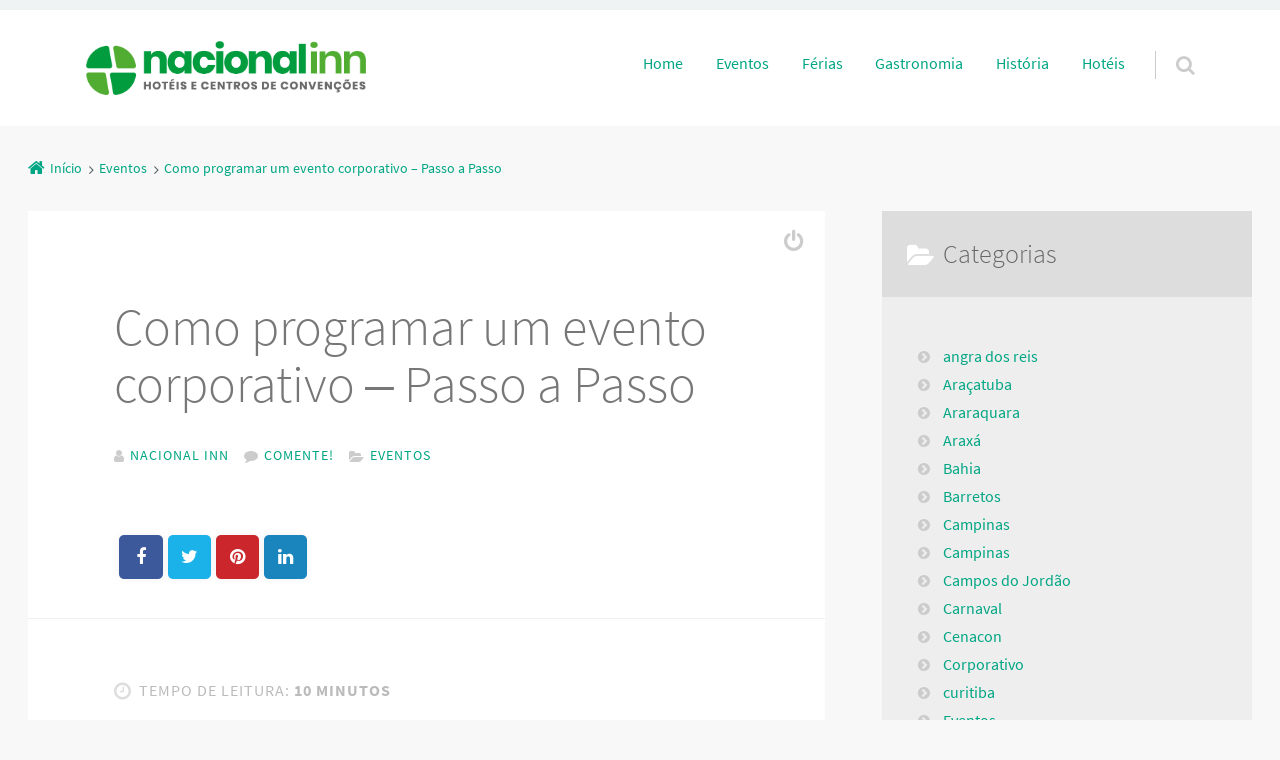

--- FILE ---
content_type: text/html; charset=UTF-8
request_url: https://blog.nacionalinn.com.br/como-programar-um-evento-corporativo-passo-passo/
body_size: 18753
content:
<!doctype html>

<html lang="pt-BR" prefix="og: https://ogp.me/ns#" class="no-js">

<head>
	<meta charset="UTF-8" />
<meta name="viewport" content="width=device-width, initial-scale=1" />
<meta name="generator" content="Épico 1.11.67" />
<link rel="preload" href="https://blog.nacionalinn.com.br/wp-content/themes/epico/fonts/font-awesome/fontawesome-webfont.woff2?v=4.7.0" as="font" type="font/woff2" crossorigin>
<link rel="preload" href="https://blog.nacionalinn.com.br/wp-content/themes/epico/fonts/source-sans-pro/subset/source-sans-pro-300-subset.woff2" as="font" type="font/woff2" crossorigin>
<link rel="preload" href="https://blog.nacionalinn.com.br/wp-content/themes/epico/fonts/source-sans-pro/subset/source-sans-pro-700-subset.woff2" as="font" type="font/woff2" crossorigin>
<link rel="preload" href="https://blog.nacionalinn.com.br/wp-content/themes/epico/fonts/source-sans-pro/subset/source-sans-pro-regular-subset.woff2" as="font" type="font/woff2" crossorigin>
<style>
@font-face{font-style:normal;font-family:Source Sans Pro;src:url(https://blog.nacionalinn.com.br/wp-content/themes/epico/fonts/source-sans-pro/subset/source-sans-pro-300-subset.woff2) format("woff2"),url(https://blog.nacionalinn.com.br/wp-content/themes/epico/fonts/source-sans-pro/subset/source-sans-pro-300-subset.woff) format("woff");font-weight:300;font-display:swap}
@font-face{font-style:normal;font-family:Source Sans Pro;src:url(https://blog.nacionalinn.com.br/wp-content/themes/epico/fonts/source-sans-pro/subset/source-sans-pro-700-subset.woff2) format("woff2"),url(https://blog.nacionalinn.com.br/wp-content/themes/epico/fonts/source-sans-pro/subset/source-sans-pro-700-subset.woff) format("woff");font-weight:700;font-display:swap}
@font-face{font-style:normal;font-family:Source Sans Pro;src:url(https://blog.nacionalinn.com.br/wp-content/themes/epico/fonts/source-sans-pro/subset/source-sans-pro-regular-subset.woff2) format("woff2"),url(https://blog.nacionalinn.com.br/wp-content/themes/epico/fonts/source-sans-pro/subset/source-sans-pro-regular-subset.woff) format("woff");font-weight:regular;font-display:swap}
</style>
<script>
if("fonts" in document){
var source_sans_pro_300 = new FontFace("Source Sans Pro", "url(https://blog.nacionalinn.com.br/wp-content/themes/epico/fonts/source-sans-pro/source-sans-pro-300.woff2) format('woff2'),url(https://blog.nacionalinn.com.br/wp-content/themes/epico/fonts/source-sans-pro-300.woff) format('woff')");
var source_sans_pro_700 = new FontFace("Source Sans Pro", "url(https://blog.nacionalinn.com.br/wp-content/themes/epico/fonts/source-sans-pro/source-sans-pro-700.woff2) format('woff2'),url(https://blog.nacionalinn.com.br/wp-content/themes/epico/fonts/source-sans-pro-700.woff) format('woff')");
var source_sans_pro_regular = new FontFace("Source Sans Pro", "url(https://blog.nacionalinn.com.br/wp-content/themes/epico/fonts/source-sans-pro/source-sans-pro-regular.woff2) format('woff2'),url(https://blog.nacionalinn.com.br/wp-content/themes/epico/fonts/source-sans-pro-regular.woff) format('woff')");
Promise.all([source_sans_pro_300.load(),source_sans_pro_700.load(),source_sans_pro_regular.load(),]).then( function(loadedFonts){loadedFonts.forEach(function(font){document.fonts.add(font);});});
}</script>

<!-- Otimização para mecanismos de pesquisa pelo Rank Math - https://rankmath.com/ -->
<title>Como programar um evento corporativo – Passo a Passo - Blog Hotéis Nacional Inn</title>
<meta name="description" content="Eventos corporativos são estratégias cada vez mais utilizadas e com eficácia, para atingir a diferentes objetivos. Eventos corporativos reúnem, integram,"/>
<meta name="robots" content="follow, index, max-snippet:-1, max-video-preview:-1, max-image-preview:large"/>
<link rel="canonical" href="https://blog.nacionalinn.com.br/como-programar-um-evento-corporativo-passo-passo/" />
<meta property="og:locale" content="pt_BR" />
<meta property="og:type" content="article" />
<meta property="og:title" content="Como programar um evento corporativo – Passo a Passo - Blog Hotéis Nacional Inn" />
<meta property="og:description" content="Eventos corporativos são estratégias cada vez mais utilizadas e com eficácia, para atingir a diferentes objetivos. Eventos corporativos reúnem, integram," />
<meta property="og:url" content="https://blog.nacionalinn.com.br/como-programar-um-evento-corporativo-passo-passo/" />
<meta property="og:site_name" content="Blog Hotéis Nacional Inn" />
<meta property="article:section" content="Eventos" />
<meta property="og:updated_time" content="2025-02-14T08:14:24-03:00" />
<meta property="og:image" content="https://blog.nacionalinn.com.br/wp-content/uploads/2019/01/shutterstock_148189043.jpg" />
<meta property="og:image:secure_url" content="https://blog.nacionalinn.com.br/wp-content/uploads/2019/01/shutterstock_148189043.jpg" />
<meta property="og:image:width" content="900" />
<meta property="og:image:height" content="600" />
<meta property="og:image:alt" content="Como programar um evento corporativo – Passo a Passo" />
<meta property="og:image:type" content="image/jpeg" />
<meta property="article:published_time" content="2019-01-15T18:00:35-02:00" />
<meta property="article:modified_time" content="2025-02-14T08:14:24-03:00" />
<meta name="twitter:card" content="summary_large_image" />
<meta name="twitter:title" content="Como programar um evento corporativo – Passo a Passo - Blog Hotéis Nacional Inn" />
<meta name="twitter:description" content="Eventos corporativos são estratégias cada vez mais utilizadas e com eficácia, para atingir a diferentes objetivos. Eventos corporativos reúnem, integram," />
<meta name="twitter:image" content="https://blog.nacionalinn.com.br/wp-content/uploads/2019/01/shutterstock_148189043.jpg" />
<meta name="twitter:label1" content="Escrito por" />
<meta name="twitter:data1" content="Nacional Inn" />
<meta name="twitter:label2" content="Tempo para leitura" />
<meta name="twitter:data2" content="8 minutos" />
<script type="application/ld+json" class="rank-math-schema">{"@context":"https://schema.org","@graph":[{"@type":["Person","Organization"],"@id":"https://blog.nacionalinn.com.br/#person","name":"Blog Hot\u00e9is Nacional Inn"},{"@type":"WebSite","@id":"https://blog.nacionalinn.com.br/#website","url":"https://blog.nacionalinn.com.br","name":"Blog Hot\u00e9is Nacional Inn","publisher":{"@id":"https://blog.nacionalinn.com.br/#person"},"inLanguage":"pt-BR"},{"@type":"ImageObject","@id":"https://blog.nacionalinn.com.br/wp-content/uploads/2019/01/shutterstock_148189043.jpg","url":"https://blog.nacionalinn.com.br/wp-content/uploads/2019/01/shutterstock_148189043.jpg","width":"900","height":"600","inLanguage":"pt-BR"},{"@type":"WebPage","@id":"https://blog.nacionalinn.com.br/como-programar-um-evento-corporativo-passo-passo/#webpage","url":"https://blog.nacionalinn.com.br/como-programar-um-evento-corporativo-passo-passo/","name":"Como programar um evento corporativo \u2013 Passo a Passo - Blog Hot\u00e9is Nacional Inn","datePublished":"2019-01-15T18:00:35-02:00","dateModified":"2025-02-14T08:14:24-03:00","isPartOf":{"@id":"https://blog.nacionalinn.com.br/#website"},"primaryImageOfPage":{"@id":"https://blog.nacionalinn.com.br/wp-content/uploads/2019/01/shutterstock_148189043.jpg"},"inLanguage":"pt-BR"},{"@type":"Person","@id":"https://blog.nacionalinn.com.br/author/nacionalinn/","name":"Nacional Inn","url":"https://blog.nacionalinn.com.br/author/nacionalinn/","image":{"@type":"ImageObject","@id":"https://secure.gravatar.com/avatar/95f2749636d71661da801d88990d88ae0da9ed585df6a18dff668e7ae9b97257?s=96&amp;d=mm&amp;r=g","url":"https://secure.gravatar.com/avatar/95f2749636d71661da801d88990d88ae0da9ed585df6a18dff668e7ae9b97257?s=96&amp;d=mm&amp;r=g","caption":"Nacional Inn","inLanguage":"pt-BR"},"sameAs":["https://blog.nacionalinn.com.br"]},{"@type":"BlogPosting","headline":"Como programar um evento corporativo \u2013 Passo a Passo - Blog Hot\u00e9is Nacional Inn","datePublished":"2019-01-15T18:00:35-02:00","dateModified":"2025-02-14T08:14:24-03:00","articleSection":"Eventos","author":{"@id":"https://blog.nacionalinn.com.br/author/nacionalinn/","name":"Nacional Inn"},"publisher":{"@id":"https://blog.nacionalinn.com.br/#person"},"description":"Eventos corporativos s\u00e3o estrat\u00e9gias cada vez mais utilizadas e com efic\u00e1cia, para atingir a diferentes objetivos. Eventos corporativos re\u00fanem, integram,","name":"Como programar um evento corporativo \u2013 Passo a Passo - Blog Hot\u00e9is Nacional Inn","@id":"https://blog.nacionalinn.com.br/como-programar-um-evento-corporativo-passo-passo/#richSnippet","isPartOf":{"@id":"https://blog.nacionalinn.com.br/como-programar-um-evento-corporativo-passo-passo/#webpage"},"image":{"@id":"https://blog.nacionalinn.com.br/wp-content/uploads/2019/01/shutterstock_148189043.jpg"},"inLanguage":"pt-BR","mainEntityOfPage":{"@id":"https://blog.nacionalinn.com.br/como-programar-um-evento-corporativo-passo-passo/#webpage"}}]}</script>
<!-- /Plugin de SEO Rank Math para WordPress -->

<link rel='dns-prefetch' href='//themes.googleusercontent.com' />
<link rel="alternate" type="application/rss+xml" title="Feed para Blog Hotéis Nacional Inn &raquo;" href="https://blog.nacionalinn.com.br/feed/" />
<link rel="alternate" type="application/rss+xml" title="Feed de comentários para Blog Hotéis Nacional Inn &raquo;" href="https://blog.nacionalinn.com.br/comments/feed/" />
<link rel="alternate" type="application/rss+xml" title="Feed de comentários para Blog Hotéis Nacional Inn &raquo; Como programar um evento corporativo – Passo a Passo" href="https://blog.nacionalinn.com.br/como-programar-um-evento-corporativo-passo-passo/feed/" />
<link rel="alternate" title="oEmbed (JSON)" type="application/json+oembed" href="https://blog.nacionalinn.com.br/wp-json/oembed/1.0/embed?url=https%3A%2F%2Fblog.nacionalinn.com.br%2Fcomo-programar-um-evento-corporativo-passo-passo%2F" />
<link rel="alternate" title="oEmbed (XML)" type="text/xml+oembed" href="https://blog.nacionalinn.com.br/wp-json/oembed/1.0/embed?url=https%3A%2F%2Fblog.nacionalinn.com.br%2Fcomo-programar-um-evento-corporativo-passo-passo%2F&#038;format=xml" />
<link rel="alternate" type="application/rss+xml" title="Feed de Blog Hotéis Nacional Inn &raquo; Story" href="https://blog.nacionalinn.com.br/web-stories/feed/"><style id='wp-img-auto-sizes-contain-inline-css' type='text/css'>
img:is([sizes=auto i],[sizes^="auto," i]){contain-intrinsic-size:3000px 1500px}
/*# sourceURL=wp-img-auto-sizes-contain-inline-css */
</style>
<link rel='stylesheet' id='font-awesome-css' href='https://blog.nacionalinn.com.br/wp-content/themes/epico/fonts/font-awesome/font-awesome.min.css?ver=4.7.0' type='text/css' media='all' />
<link rel='stylesheet' id='style-css' href='https://blog.nacionalinn.com.br/wp-content/themes/epico/style.min.css?ver=1.11.67' type='text/css' media='all' />
<style id='style-inline-css' type='text/css'>
.page-template-tpl-helper-pb[class*="epc-"],.page-template-tpl-helper-pb-alt[class*="epc-"],.page-template-tpl-helper-min-pb[class*="epc-"],.page-template-landing[class*="epc-"]{background-color:#FFFFFF!important;}.page-template-landing[class*="epc-"] #page,.page-template-tpl-helper-min-pb[class*="epc-"] #page{border-top: none !important}
.epc-nst,.epc-nst label,.epc-nst textarea,.epc-nst input:not([type=submit]):not([type=radio]):not([type=checkbox]):not([type=file]),.epc-nst select[multiple=multiple],.epc-nst.epc-button,.epc-nst input[type="submit"],.epc-nst a.uf-button,button.uf-button,.epc-nst .not-found input.search-submit[type="submit"],.epc-nst #nav input.search-submit[type="submit"],.epc-nst #comments .comment-reply-link,.epc-nst #comments .comment-reply-login,.epc-nst .epico_author a[class*=button],.epc-nst.wordpress div.uberaviso a[class*="button"],.epc-nst.wordpress .mejs-controls a:focus>.mejs-offscreen,.epc-nst .format-quote p:first-child::before,.epc-nst .format-quote p:first-child::after,.epc-nst .epico-related-posts h4.related-post-title,.epc-nst .placeholder,.epc-nst .editor-tag,.epc-nst .wp-block-calendar table,.epc-nst .entry-content li::before{font-family:Noto Serif,Georgia,serif}.epc-nst li.fa,.epc-nst li.fa::before,.epc-nst .fa,.epc-nst textarea.fa,.epc-nst input:not([type=submit]):not([type=radio]):not([type=checkbox]):not([type=file]).fa,.epc-nst .not-found input.search-submit[type="submit"],.epc-nst #search-wrap input.fa[type="search"],.epc-nst #nav input.search-submit[type="submit"],.epc-nst #respond #submit,.epc-nst .capture-wrap form input[class*="uf-"]{font-family:FontAwesome,Noto Serif,Georgia,serif!important}.epc-nst main{font-size:.9rem}.epc-nst #menu-primary li a,.epc-nst .author-profile,.epc-nst .nav-posts span,.epc-nst #sidebar-promo-inner .widget,.epc-nst #branding,.epc-nst #sidebar-footer .widget{font-size:.78889rem}.epc-nst .entry-byline>*,.epc-nst .entry-footer>*{font-size:.69012rem}.epc-nst .sidebar section[class*="epico_pages"] li>a:first-child,.epc-nst .sidebar section[class*="epico_links"] li>a:first-child{font-size:1.06563rem}.epc-nst .widget h3,.epc-nst .epico_social h3{font-size:1.30181rem}.epc-nst textarea,.epc-nst input:not([type=submit]):not([type=radio]):not([type=checkbox]):not([type=file]){font-size:.9rem}.epc-nst .nav-posts{font-size:1.025rem}.epc-nst #sidebar-top .widget,.epc-nst #breadcrumbs nav,.epc-nst .credit{font-size:.69012rem}.epc-nst .uberaviso{font-size:16px}@media only screen and (min-width:480px){.epc-nst .epico-related-posts h4.related-post-title{font-size:.9rem}}@media only screen and (min-width:680px){.epc-nst .sidebar .widget,.epc-nst #after-primary,.epc-nst #sidebar-promo-home .widget,.epc-nst #sidebar-subsidiary .widget,.epc-nst #sidebar-before-content .widget,.epc-nst #after-primary .widget{font-size:.78889rem}.epc-nst #search-toggle::after{top:1px}}@media only screen and (min-width:1020px){.epc-nst.gecko #search-toggle::before,.epc-nst.ie #search-toggle::before{top:30px}.epc-nst .capture-wrap.fw .capture .capture-intro{font-size:19px}}@media only screen and (min-width:1410px){.epc-nst.gecko #search-toggle::before,.epc-nst.ie #search-toggle::before{top:33px}.epc-nst .capture-wrap.fw .capture .capture-notice{font-size:13px}.epc-nst .capture-wrap.fw.ip .capture .uf-fields .capture-notice{font-size:24px}.epc-nst #search-toggle::after{top:0}}@media only screen and (max-width:680px){.epc-nst #search-toggle::after{right:19px}.epc-nst #menu-primary li a{font-size:1.125rem}.epc-nst #menu-primary li ul a{font-size:0.88889rem}}@media only screen and (max-width:480px){.epc-nst #search-toggle::after{right:20px}}
@media screen and (max-width:420px){.social-likes__counter{display:none}.sticky-active .social-total-shares{right:0}.sticky-active #social-bar-sticky #social-close{right:5px}}
/*# sourceURL=style-inline-css */
</style>
<link rel='stylesheet' id='epico-style-9-css' href='https://blog.nacionalinn.com.br/wp-content/themes/epico/css/color-styles/min/style9.min.css?ver=1.11.67' type='text/css' media='all' />
<style id='wp-block-library-inline-css' type='text/css'>
:root{--wp-block-synced-color:#7a00df;--wp-block-synced-color--rgb:122,0,223;--wp-bound-block-color:var(--wp-block-synced-color);--wp-editor-canvas-background:#ddd;--wp-admin-theme-color:#007cba;--wp-admin-theme-color--rgb:0,124,186;--wp-admin-theme-color-darker-10:#006ba1;--wp-admin-theme-color-darker-10--rgb:0,107,160.5;--wp-admin-theme-color-darker-20:#005a87;--wp-admin-theme-color-darker-20--rgb:0,90,135;--wp-admin-border-width-focus:2px}@media (min-resolution:192dpi){:root{--wp-admin-border-width-focus:1.5px}}.wp-element-button{cursor:pointer}:root .has-very-light-gray-background-color{background-color:#eee}:root .has-very-dark-gray-background-color{background-color:#313131}:root .has-very-light-gray-color{color:#eee}:root .has-very-dark-gray-color{color:#313131}:root .has-vivid-green-cyan-to-vivid-cyan-blue-gradient-background{background:linear-gradient(135deg,#00d084,#0693e3)}:root .has-purple-crush-gradient-background{background:linear-gradient(135deg,#34e2e4,#4721fb 50%,#ab1dfe)}:root .has-hazy-dawn-gradient-background{background:linear-gradient(135deg,#faaca8,#dad0ec)}:root .has-subdued-olive-gradient-background{background:linear-gradient(135deg,#fafae1,#67a671)}:root .has-atomic-cream-gradient-background{background:linear-gradient(135deg,#fdd79a,#004a59)}:root .has-nightshade-gradient-background{background:linear-gradient(135deg,#330968,#31cdcf)}:root .has-midnight-gradient-background{background:linear-gradient(135deg,#020381,#2874fc)}:root{--wp--preset--font-size--normal:16px;--wp--preset--font-size--huge:42px}.has-regular-font-size{font-size:1em}.has-larger-font-size{font-size:2.625em}.has-normal-font-size{font-size:var(--wp--preset--font-size--normal)}.has-huge-font-size{font-size:var(--wp--preset--font-size--huge)}.has-text-align-center{text-align:center}.has-text-align-left{text-align:left}.has-text-align-right{text-align:right}.has-fit-text{white-space:nowrap!important}#end-resizable-editor-section{display:none}.aligncenter{clear:both}.items-justified-left{justify-content:flex-start}.items-justified-center{justify-content:center}.items-justified-right{justify-content:flex-end}.items-justified-space-between{justify-content:space-between}.screen-reader-text{border:0;clip-path:inset(50%);height:1px;margin:-1px;overflow:hidden;padding:0;position:absolute;width:1px;word-wrap:normal!important}.screen-reader-text:focus{background-color:#ddd;clip-path:none;color:#444;display:block;font-size:1em;height:auto;left:5px;line-height:normal;padding:15px 23px 14px;text-decoration:none;top:5px;width:auto;z-index:100000}html :where(.has-border-color){border-style:solid}html :where([style*=border-top-color]){border-top-style:solid}html :where([style*=border-right-color]){border-right-style:solid}html :where([style*=border-bottom-color]){border-bottom-style:solid}html :where([style*=border-left-color]){border-left-style:solid}html :where([style*=border-width]){border-style:solid}html :where([style*=border-top-width]){border-top-style:solid}html :where([style*=border-right-width]){border-right-style:solid}html :where([style*=border-bottom-width]){border-bottom-style:solid}html :where([style*=border-left-width]){border-left-style:solid}html :where(img[class*=wp-image-]){height:auto;max-width:100%}:where(figure){margin:0 0 1em}html :where(.is-position-sticky){--wp-admin--admin-bar--position-offset:var(--wp-admin--admin-bar--height,0px)}@media screen and (max-width:600px){html :where(.is-position-sticky){--wp-admin--admin-bar--position-offset:0px}}

/*# sourceURL=wp-block-library-inline-css */
</style><style id='global-styles-inline-css' type='text/css'>
:root{--wp--preset--aspect-ratio--square: 1;--wp--preset--aspect-ratio--4-3: 4/3;--wp--preset--aspect-ratio--3-4: 3/4;--wp--preset--aspect-ratio--3-2: 3/2;--wp--preset--aspect-ratio--2-3: 2/3;--wp--preset--aspect-ratio--16-9: 16/9;--wp--preset--aspect-ratio--9-16: 9/16;--wp--preset--color--black: #000000;--wp--preset--color--cyan-bluish-gray: #abb8c3;--wp--preset--color--white: #ffffff;--wp--preset--color--pale-pink: #f78da7;--wp--preset--color--vivid-red: #cf2e2e;--wp--preset--color--luminous-vivid-orange: #ff6900;--wp--preset--color--luminous-vivid-amber: #fcb900;--wp--preset--color--light-green-cyan: #7bdcb5;--wp--preset--color--vivid-green-cyan: #00d084;--wp--preset--color--pale-cyan-blue: #8ed1fc;--wp--preset--color--vivid-cyan-blue: #0693e3;--wp--preset--color--vivid-purple: #9b51e0;--wp--preset--color--full-white: #fff;--wp--preset--color--ice-grey: #fcfcfc;--wp--preset--color--rainy-grey: #ebeeef;--wp--preset--color--light-beige: #f9f5ee;--wp--preset--color--ocean-blue: #00c1c0;--wp--preset--color--lava-red: #ff7443;--wp--preset--color--midnight-grey: #3f4f55;--wp--preset--color--night-grey: #5f7781;--wp--preset--color--sky-blue: #009cff;--wp--preset--color--dawn-orange: #ffad00;--wp--preset--color--floral-violet: #6e83f7;--wp--preset--color--emerald-green: #00c29a;--wp--preset--gradient--vivid-cyan-blue-to-vivid-purple: linear-gradient(135deg,rgb(6,147,227) 0%,rgb(155,81,224) 100%);--wp--preset--gradient--light-green-cyan-to-vivid-green-cyan: linear-gradient(135deg,rgb(122,220,180) 0%,rgb(0,208,130) 100%);--wp--preset--gradient--luminous-vivid-amber-to-luminous-vivid-orange: linear-gradient(135deg,rgb(252,185,0) 0%,rgb(255,105,0) 100%);--wp--preset--gradient--luminous-vivid-orange-to-vivid-red: linear-gradient(135deg,rgb(255,105,0) 0%,rgb(207,46,46) 100%);--wp--preset--gradient--very-light-gray-to-cyan-bluish-gray: linear-gradient(135deg,rgb(238,238,238) 0%,rgb(169,184,195) 100%);--wp--preset--gradient--cool-to-warm-spectrum: linear-gradient(135deg,rgb(74,234,220) 0%,rgb(151,120,209) 20%,rgb(207,42,186) 40%,rgb(238,44,130) 60%,rgb(251,105,98) 80%,rgb(254,248,76) 100%);--wp--preset--gradient--blush-light-purple: linear-gradient(135deg,rgb(255,206,236) 0%,rgb(152,150,240) 100%);--wp--preset--gradient--blush-bordeaux: linear-gradient(135deg,rgb(254,205,165) 0%,rgb(254,45,45) 50%,rgb(107,0,62) 100%);--wp--preset--gradient--luminous-dusk: linear-gradient(135deg,rgb(255,203,112) 0%,rgb(199,81,192) 50%,rgb(65,88,208) 100%);--wp--preset--gradient--pale-ocean: linear-gradient(135deg,rgb(255,245,203) 0%,rgb(182,227,212) 50%,rgb(51,167,181) 100%);--wp--preset--gradient--electric-grass: linear-gradient(135deg,rgb(202,248,128) 0%,rgb(113,206,126) 100%);--wp--preset--gradient--midnight: linear-gradient(135deg,rgb(2,3,129) 0%,rgb(40,116,252) 100%);--wp--preset--font-size--small: 14px;--wp--preset--font-size--medium: 20px;--wp--preset--font-size--large: 20px;--wp--preset--font-size--x-large: 42px;--wp--preset--font-size--regular: 16px;--wp--preset--font-size--larger: 24px;--wp--preset--spacing--20: 0.44rem;--wp--preset--spacing--30: 0.67rem;--wp--preset--spacing--40: 1rem;--wp--preset--spacing--50: 1.5rem;--wp--preset--spacing--60: 2.25rem;--wp--preset--spacing--70: 3.38rem;--wp--preset--spacing--80: 5.06rem;--wp--preset--shadow--natural: 6px 6px 9px rgba(0, 0, 0, 0.2);--wp--preset--shadow--deep: 12px 12px 50px rgba(0, 0, 0, 0.4);--wp--preset--shadow--sharp: 6px 6px 0px rgba(0, 0, 0, 0.2);--wp--preset--shadow--outlined: 6px 6px 0px -3px rgb(255, 255, 255), 6px 6px rgb(0, 0, 0);--wp--preset--shadow--crisp: 6px 6px 0px rgb(0, 0, 0);}:root :where(.is-layout-flow) > :first-child{margin-block-start: 0;}:root :where(.is-layout-flow) > :last-child{margin-block-end: 0;}:root :where(.is-layout-flow) > *{margin-block-start: 24px;margin-block-end: 0;}:root :where(.is-layout-constrained) > :first-child{margin-block-start: 0;}:root :where(.is-layout-constrained) > :last-child{margin-block-end: 0;}:root :where(.is-layout-constrained) > *{margin-block-start: 24px;margin-block-end: 0;}:root :where(.is-layout-flex){gap: 24px;}:root :where(.is-layout-grid){gap: 24px;}body .is-layout-flex{display: flex;}.is-layout-flex{flex-wrap: wrap;align-items: center;}.is-layout-flex > :is(*, div){margin: 0;}body .is-layout-grid{display: grid;}.is-layout-grid > :is(*, div){margin: 0;}.has-black-color{color: var(--wp--preset--color--black) !important;}.has-cyan-bluish-gray-color{color: var(--wp--preset--color--cyan-bluish-gray) !important;}.has-white-color{color: var(--wp--preset--color--white) !important;}.has-pale-pink-color{color: var(--wp--preset--color--pale-pink) !important;}.has-vivid-red-color{color: var(--wp--preset--color--vivid-red) !important;}.has-luminous-vivid-orange-color{color: var(--wp--preset--color--luminous-vivid-orange) !important;}.has-luminous-vivid-amber-color{color: var(--wp--preset--color--luminous-vivid-amber) !important;}.has-light-green-cyan-color{color: var(--wp--preset--color--light-green-cyan) !important;}.has-vivid-green-cyan-color{color: var(--wp--preset--color--vivid-green-cyan) !important;}.has-pale-cyan-blue-color{color: var(--wp--preset--color--pale-cyan-blue) !important;}.has-vivid-cyan-blue-color{color: var(--wp--preset--color--vivid-cyan-blue) !important;}.has-vivid-purple-color{color: var(--wp--preset--color--vivid-purple) !important;}.has-full-white-color{color: var(--wp--preset--color--full-white) !important;}.has-ice-grey-color{color: var(--wp--preset--color--ice-grey) !important;}.has-rainy-grey-color{color: var(--wp--preset--color--rainy-grey) !important;}.has-light-beige-color{color: var(--wp--preset--color--light-beige) !important;}.has-ocean-blue-color{color: var(--wp--preset--color--ocean-blue) !important;}.has-lava-red-color{color: var(--wp--preset--color--lava-red) !important;}.has-midnight-grey-color{color: var(--wp--preset--color--midnight-grey) !important;}.has-night-grey-color{color: var(--wp--preset--color--night-grey) !important;}.has-sky-blue-color{color: var(--wp--preset--color--sky-blue) !important;}.has-dawn-orange-color{color: var(--wp--preset--color--dawn-orange) !important;}.has-floral-violet-color{color: var(--wp--preset--color--floral-violet) !important;}.has-emerald-green-color{color: var(--wp--preset--color--emerald-green) !important;}.has-black-background-color{background-color: var(--wp--preset--color--black) !important;}.has-cyan-bluish-gray-background-color{background-color: var(--wp--preset--color--cyan-bluish-gray) !important;}.has-white-background-color{background-color: var(--wp--preset--color--white) !important;}.has-pale-pink-background-color{background-color: var(--wp--preset--color--pale-pink) !important;}.has-vivid-red-background-color{background-color: var(--wp--preset--color--vivid-red) !important;}.has-luminous-vivid-orange-background-color{background-color: var(--wp--preset--color--luminous-vivid-orange) !important;}.has-luminous-vivid-amber-background-color{background-color: var(--wp--preset--color--luminous-vivid-amber) !important;}.has-light-green-cyan-background-color{background-color: var(--wp--preset--color--light-green-cyan) !important;}.has-vivid-green-cyan-background-color{background-color: var(--wp--preset--color--vivid-green-cyan) !important;}.has-pale-cyan-blue-background-color{background-color: var(--wp--preset--color--pale-cyan-blue) !important;}.has-vivid-cyan-blue-background-color{background-color: var(--wp--preset--color--vivid-cyan-blue) !important;}.has-vivid-purple-background-color{background-color: var(--wp--preset--color--vivid-purple) !important;}.has-full-white-background-color{background-color: var(--wp--preset--color--full-white) !important;}.has-ice-grey-background-color{background-color: var(--wp--preset--color--ice-grey) !important;}.has-rainy-grey-background-color{background-color: var(--wp--preset--color--rainy-grey) !important;}.has-light-beige-background-color{background-color: var(--wp--preset--color--light-beige) !important;}.has-ocean-blue-background-color{background-color: var(--wp--preset--color--ocean-blue) !important;}.has-lava-red-background-color{background-color: var(--wp--preset--color--lava-red) !important;}.has-midnight-grey-background-color{background-color: var(--wp--preset--color--midnight-grey) !important;}.has-night-grey-background-color{background-color: var(--wp--preset--color--night-grey) !important;}.has-sky-blue-background-color{background-color: var(--wp--preset--color--sky-blue) !important;}.has-dawn-orange-background-color{background-color: var(--wp--preset--color--dawn-orange) !important;}.has-floral-violet-background-color{background-color: var(--wp--preset--color--floral-violet) !important;}.has-emerald-green-background-color{background-color: var(--wp--preset--color--emerald-green) !important;}.has-black-border-color{border-color: var(--wp--preset--color--black) !important;}.has-cyan-bluish-gray-border-color{border-color: var(--wp--preset--color--cyan-bluish-gray) !important;}.has-white-border-color{border-color: var(--wp--preset--color--white) !important;}.has-pale-pink-border-color{border-color: var(--wp--preset--color--pale-pink) !important;}.has-vivid-red-border-color{border-color: var(--wp--preset--color--vivid-red) !important;}.has-luminous-vivid-orange-border-color{border-color: var(--wp--preset--color--luminous-vivid-orange) !important;}.has-luminous-vivid-amber-border-color{border-color: var(--wp--preset--color--luminous-vivid-amber) !important;}.has-light-green-cyan-border-color{border-color: var(--wp--preset--color--light-green-cyan) !important;}.has-vivid-green-cyan-border-color{border-color: var(--wp--preset--color--vivid-green-cyan) !important;}.has-pale-cyan-blue-border-color{border-color: var(--wp--preset--color--pale-cyan-blue) !important;}.has-vivid-cyan-blue-border-color{border-color: var(--wp--preset--color--vivid-cyan-blue) !important;}.has-vivid-purple-border-color{border-color: var(--wp--preset--color--vivid-purple) !important;}.has-full-white-border-color{border-color: var(--wp--preset--color--full-white) !important;}.has-ice-grey-border-color{border-color: var(--wp--preset--color--ice-grey) !important;}.has-rainy-grey-border-color{border-color: var(--wp--preset--color--rainy-grey) !important;}.has-light-beige-border-color{border-color: var(--wp--preset--color--light-beige) !important;}.has-ocean-blue-border-color{border-color: var(--wp--preset--color--ocean-blue) !important;}.has-lava-red-border-color{border-color: var(--wp--preset--color--lava-red) !important;}.has-midnight-grey-border-color{border-color: var(--wp--preset--color--midnight-grey) !important;}.has-night-grey-border-color{border-color: var(--wp--preset--color--night-grey) !important;}.has-sky-blue-border-color{border-color: var(--wp--preset--color--sky-blue) !important;}.has-dawn-orange-border-color{border-color: var(--wp--preset--color--dawn-orange) !important;}.has-floral-violet-border-color{border-color: var(--wp--preset--color--floral-violet) !important;}.has-emerald-green-border-color{border-color: var(--wp--preset--color--emerald-green) !important;}.has-vivid-cyan-blue-to-vivid-purple-gradient-background{background: var(--wp--preset--gradient--vivid-cyan-blue-to-vivid-purple) !important;}.has-light-green-cyan-to-vivid-green-cyan-gradient-background{background: var(--wp--preset--gradient--light-green-cyan-to-vivid-green-cyan) !important;}.has-luminous-vivid-amber-to-luminous-vivid-orange-gradient-background{background: var(--wp--preset--gradient--luminous-vivid-amber-to-luminous-vivid-orange) !important;}.has-luminous-vivid-orange-to-vivid-red-gradient-background{background: var(--wp--preset--gradient--luminous-vivid-orange-to-vivid-red) !important;}.has-very-light-gray-to-cyan-bluish-gray-gradient-background{background: var(--wp--preset--gradient--very-light-gray-to-cyan-bluish-gray) !important;}.has-cool-to-warm-spectrum-gradient-background{background: var(--wp--preset--gradient--cool-to-warm-spectrum) !important;}.has-blush-light-purple-gradient-background{background: var(--wp--preset--gradient--blush-light-purple) !important;}.has-blush-bordeaux-gradient-background{background: var(--wp--preset--gradient--blush-bordeaux) !important;}.has-luminous-dusk-gradient-background{background: var(--wp--preset--gradient--luminous-dusk) !important;}.has-pale-ocean-gradient-background{background: var(--wp--preset--gradient--pale-ocean) !important;}.has-electric-grass-gradient-background{background: var(--wp--preset--gradient--electric-grass) !important;}.has-midnight-gradient-background{background: var(--wp--preset--gradient--midnight) !important;}.has-small-font-size{font-size: var(--wp--preset--font-size--small) !important;}.has-medium-font-size{font-size: var(--wp--preset--font-size--medium) !important;}.has-large-font-size{font-size: var(--wp--preset--font-size--large) !important;}.has-x-large-font-size{font-size: var(--wp--preset--font-size--x-large) !important;}.has-regular-font-size{font-size: var(--wp--preset--font-size--regular) !important;}.has-larger-font-size{font-size: var(--wp--preset--font-size--larger) !important;}
/*# sourceURL=global-styles-inline-css */
</style>

<style id='classic-theme-styles-inline-css' type='text/css'>
/*! This file is auto-generated */
.wp-block-button__link{color:#fff;background-color:#32373c;border-radius:9999px;box-shadow:none;text-decoration:none;padding:calc(.667em + 2px) calc(1.333em + 2px);font-size:1.125em}.wp-block-file__button{background:#32373c;color:#fff;text-decoration:none}
/*# sourceURL=/wp-includes/css/classic-themes.min.css */
</style>
<link rel='stylesheet' id='plugin-custom-style-css' href='https://blog.nacionalinn.com.br/wp-content/plugins/glossario-ninja/includes/../assets/css/css.css?ver=6.9' type='text/css' media='all' />
<script type="text/javascript" src="https://blog.nacionalinn.com.br/wp-includes/js/jquery/jquery.min.js?ver=3.7.1" id="jquery-core-js"></script>
<script type="text/javascript" src="https://blog.nacionalinn.com.br/wp-includes/js/jquery/jquery-migrate.min.js?ver=3.4.1" id="jquery-migrate-js"></script>
<link rel="https://api.w.org/" href="https://blog.nacionalinn.com.br/wp-json/" /><link rel="alternate" title="JSON" type="application/json" href="https://blog.nacionalinn.com.br/wp-json/wp/v2/posts/2138" /><link rel="EditURI" type="application/rsd+xml" title="RSD" href="https://blog.nacionalinn.com.br/xmlrpc.php?rsd" />
<link rel='shortlink' href='https://blog.nacionalinn.com.br/?p=2138' />
<meta name="google-site-verification" content="xMJTZ2rnFioc_cw6khd_P-XglbExZPkuL2pyW49mqV0" /><link rel="icon" href="https://blog.nacionalinn.com.br/wp-content/uploads/2023/02/favicon-nacional-inn-verde-96x96-1.png" sizes="32x32" />
<link rel="icon" href="https://blog.nacionalinn.com.br/wp-content/uploads/2023/02/favicon-nacional-inn-verde-96x96-1.png" sizes="192x192" />
<link rel="apple-touch-icon" href="https://blog.nacionalinn.com.br/wp-content/uploads/2023/02/favicon-nacional-inn-verde-96x96-1.png" />
<meta name="msapplication-TileImage" content="https://blog.nacionalinn.com.br/wp-content/uploads/2023/02/favicon-nacional-inn-verde-96x96-1.png" />
		<style type="text/css" id="wp-custom-css">
			div.wpusb-item.wpusb-facebook {
display:none!important;
} 

.entry-published.updated {
display:none!important;
} 

.entry-content a {
color: #51ad32!important;
}

.entry-content a:hover {
color: #019c3e!important;
}		</style>
		<style id="kirki-inline-styles"></style>
	</head>

<body class="wordpress ltr pt pt-br parent-theme logged-out singular singular-post singular-post-2138 post-template-default post-format-standard epc-sdbr-r epico-sidebar epc-s9 epc-ss epc-sst epc-loop-c epc-meta-icons epc-col-prim safari desktop">

	
	<div id="page">

	
		
	
		<div id="header-wrapper">

			<header id="header" class="site-header" role="banner" itemscope="itemscope" itemtype="https://schema.org/WPHeader">

				<div class="wrap">

					<div id="branding">

					
					
						<p id="site-title" itemscope itemtype="https://schema.org/Organization">

							<a itemprop="url" href="https://blog.nacionalinn.com.br" rel="home"  title="Homepage">

								<meta itemprop="name" content="Blog Hotéis Nacional Inn">

								<img style="width: 280px" id="logo" itemprop="image logo" src="https://blog.nacionalinn.com.br/wp-content/uploads/2023/02/01_logo_nacional_inn_rede.png" alt="Blog Hotéis Nacional Inn" />

							</a>

						</p>

					
					</div><!-- #branding -->

					<div class="nav" id="nav">

						<!-- Menu de navegação primário -->

	<nav class="menu menu-primary" role="navigation" id="menu-primary" aria-label="Navegação primária Menu" itemscope="itemscope" itemtype="https://schema.org/SiteNavigationElement">

		<a id="nav-toggle" href="#" title="Alternar navegação"><span class="screen-reader-text">Alternar navegação</span><span class="nav-text">Menu</span></a>

		<div class="assistive-text skip-link">
			<a href="#content">Pular para o conteúdo</a>
		</div>

		<ul id="menu-primary-items" class="menu-items"><li id='menu-item-11664'><a  href="https://blog.nacionalinn.com.br/"  class="menu-item menu-item-type-custom menu-item-object-custom menu-item-home">Home</a> </li>
<li id='menu-item-11665'><a  href="https://blog.nacionalinn.com.br/category/eventos/"  class="menu-item menu-item-type-taxonomy menu-item-object-category current-post-ancestor current-menu-parent current-post-parent">Eventos</a> </li>
<li id='menu-item-11666'><a  href="https://blog.nacionalinn.com.br/category/ferias/"  class="menu-item menu-item-type-taxonomy menu-item-object-category">Férias</a> </li>
<li id='menu-item-11667'><a  href="https://blog.nacionalinn.com.br/category/gastronomia/"  class="menu-item menu-item-type-taxonomy menu-item-object-category">Gastronomia</a> </li>
<li id='menu-item-11668'><a  href="https://blog.nacionalinn.com.br/category/historia/"  class="menu-item menu-item-type-taxonomy menu-item-object-category">História</a> </li>
<li id='menu-item-11669'><a  href="https://nacionalinn.com.br/"  class="menu-item menu-item-type-custom menu-item-object-custom">Hotéis</a> </li>
</ul>
	</nav><!-- #menu-primary -->

						<div id="search-wrap">

							<a id="search-toggle" href="#" title="Busca"><span class="search-text">Busca</span></a>

							<form role="search" method="get" class="search-form" action="https://blog.nacionalinn.com.br/">

	<input type="text" placeholder="&#xf002; Buscar por:" name="s" class="search-field fa" value="" />

	<input class="search-submit fa fa-search" type="submit" value="Ok &#xf0a9;" />

</form>
						</div>

					</div><!-- .nav -->

				</div><!-- .wrap -->

			</header><!-- #header -->

				
					
				
		</div>  <!-- Fim do wrapper do header -->
	
		
 <div id="breadcrumbs">

	<div class="wrap">

		<nav role="navigation" aria-label="Índice de navegação" class="breadcrumb-trail breadcrumbs" itemprop="breadcrumb"><ul class="trail-items" itemscope itemtype="https://schema.org/BreadcrumbList"><meta name="numberOfItems" content="3" /><meta name="itemListOrder" content="Ascending" /><li itemprop="itemListElement" itemscope itemtype="https://schema.org/ListItem" class="trail-item trail-begin"><a itemtype="https://schema.org/Thing" itemprop="item"  href="https://blog.nacionalinn.com.br/" rel="home"><span itemprop="name">Início</span></a><meta itemprop="position" content="1" /></li><li itemprop="itemListElement" itemscope itemtype="https://schema.org/ListItem" class="trail-item"><a itemtype="https://schema.org/Thing" itemprop="item"  href="https://blog.nacionalinn.com.br/category/eventos/"><span itemprop="name">Eventos</span></a><meta itemprop="position" content="2" /></li><li itemprop="itemListElement" itemscope itemtype="https://schema.org/ListItem" class="trail-item trail-end"><a itemtype="https://schema.org/Thing" itemprop="item" href="https://blog.nacionalinn.com.br/como-programar-um-evento-corporativo-passo-passo"><span itemprop="name">Como programar um evento corporativo – Passo a Passo</span></a><meta itemprop="position" content="3" /></li></ul></nav>
	</div>

 </div>

 
	
	<div id="main-container">

		<div class="wrap">

		
		
			<main id="content" class="content content-left" role="main" itemscope itemtype="https://schema.org/Blog">

				
				
				
					
						
						
<article id="post-2138" class="entry author-nacionalinn post-2138 post type-post status-publish format-standard has-post-thumbnail category-eventos format-default" itemscope="itemscope" itemtype="https://schema.org/BlogPosting" itemprop="blogPost">

	
<meta itemprop="mainEntityOfPage" content="https://blog.nacionalinn.com.br/como-programar-um-evento-corporativo-passo-passo/"/>

<meta itemprop="inLanguage" content="pt-BR"/>

<span itemprop="publisher" itemscope itemtype="https://schema.org/Organization">

	<meta itemprop="name" content="Blog Hotéis Nacional Inn">

	
		<span itemprop="logo" itemscope itemtype="https://schema.org/ImageObject">

			<meta itemprop="url" content="https://blog.nacionalinn.com.br/wp-content/uploads/2023/02/01_logo_nacional_inn_rede.png">

			<meta itemprop="width" content="150px">

			<meta itemprop="height" content="150px">

		</span>

	
</span>


<span itemprop="author" itemscope="itemscope" itemtype="https://schema.org/Person">

	<meta itemprop="name" content="Nacional Inn">

	<meta itemprop="url" content="https://blog.nacionalinn.com.br/author/nacionalinn/">

</span>



	<meta itemprop="datePublished" content="2019-01-15T18:00:35-02:00" />

	<meta itemprop="dateModified" content="2025-02-14T08:14:24-03:00" />




	<span itemprop="image" itemscope itemtype="https://schema.org/ImageObject">

		<meta itemprop="url" content="https://blog.nacionalinn.com.br/wp-content/uploads/2019/01/shutterstock_148189043.jpg">

		<meta itemprop="width" content="">

		<meta itemprop="height" content="">

	</span>




	
		<meta itemprop="articleSection" content="">

	

	
		<header class="entry-header">

			<h1 class="entry-title" itemprop="headline">Como programar um evento corporativo – Passo a Passo</h1>

			
			<div class="entry-byline">

				<span class="entry-author multi-author"><span><a href="https://blog.nacionalinn.com.br/author/nacionalinn/" title="Posts de Nacional Inn" rel="author" class="url fn n" itemprop="url"><span itemprop="name">Nacional Inn</span></a></span></span>

				

	
		<time class="entry-published updated" datetime="2019-01-15T18:00:35-02:00" itemprop="datePublished" title="terça-feira, janeiro 15, 2019, 6:00 pm">15 de janeiro de 2019</time>

	


				
					<a href="https://blog.nacionalinn.com.br/como-programar-um-evento-corporativo-passo-passo/#respond" class="comments-link" itemprop="discussionURL">Comente!</a>
				
				<span class="entry-terms category" itemprop="articleSection"><a href="https://blog.nacionalinn.com.br/category/eventos/" rel="tag">Eventos</a></span>
				
			</div><!-- .entry-byline -->

			
			
				
<div id="social-bar-sticky" class="social-bar">

	<ul class="social-likes social-likes_notext social-likes-colorful">

		
			<li class="social-likes__widget social-likes__widget_facebook" title="Compartilhe no Facebook">

				<a data-network="facebook" href="https://www.facebook.com/sharer/sharer.php?u=https%3A%2F%2Fblog.nacionalinn.com.br%2Fcomo-programar-um-evento-corporativo-passo-passo%2F" class="social-likes__button social-likes__button_facebook">

					<span class="social-likes__icon social-likes__icon_facebook"></span>

				</a>

			</li>

		
		
			<li class="social-likes__widget social-likes__widget_twitter" title="Compartilhe no Twitter">

				<a data-network="twitter" href="https://twitter.com/intent/tweet?url=https%3A%2F%2Fblog.nacionalinn.com.br%2Fcomo-programar-um-evento-corporativo-passo-passo%2F&text=Como+programar+um+evento+corporativo+%E2%80%93+Passo+a+Passo" class="social-likes__button social-likes__button_twitter">

					<span class="social-likes__icon social-likes__icon_twitter"></span>

				</a>

			</li>

		
		
		
			<li class="social-likes__widget social-likes__widget_pinterest" data-media="https://blog.nacionalinn.com.br/wp-content/uploads/2019/01/shutterstock_148189043.jpg" title="Compartilhe no Pinterest">

				<a data-network="pinterest" href="https://pinterest.com/pin/create/button/?url=https%3A%2F%2Fblog.nacionalinn.com.br%2Fcomo-programar-um-evento-corporativo-passo-passo%2F&media=https://blog.nacionalinn.com.br/wp-content/uploads/2019/01/shutterstock_148189043.jpg&description=Como+programar+um+evento+corporativo+%E2%80%93+Passo+a+Passo" class="social-likes__button social-likes__button_pinterest">

					<span class="social-likes__icon social-likes__icon_pinterest"></span>

				</a>

			</li>

		
		
			<li class="social-likes__widget social-likes__widget_linkedin" title="Compartilhe no LinkedIn">

				<a data-network="linkedin" href="https://www.linkedin.com/sharing/share-offsite/?url=https%3A%2F%2Fblog.nacionalinn.com.br%2Fcomo-programar-um-evento-corporativo-passo-passo%2F" class="social-likes__button social-likes__button_linkedin">

					<span class="social-likes__icon social-likes__icon_linkedin"></span>

				</a>

			</li>

		
		
		
		
	</ul>

	
		<span id="social-close" aria-hidden="true"><i class="fa fa-times-circle fadein"></i></span>

	
</div>

			
		</header><!-- .entry-header -->

		<div class="entry-content" itemprop="articleBody">

			<p class="estimated-read-time">Tempo de leitura:<small> 10 minutos</small></p> <p>Eventos corporativos são estratégias cada vez mais utilizadas e com eficácia, para atingir a diferentes objetivos. Eventos corporativos reúnem, integram, treinam, capacitam, compartilham metas e resultados. Eventos corporativos aproximam a equipe, motivam e geram confraternização. Podem ser também para comemorar alguma meta alcançada ou para bonificar a equipe pelo objetivo atingido. Fato é que o mercado de eventos corporativos movimenta a cada ano, bilhões e este número não pára de crescer. Trata-se de um universo amplo e cada vez mais explorado, porque os benefícios valem a pena. Evento corporativo não é gasto, é investimento. E como todo investimento, precisa de retorno. Cuidado, criatividade e planejamento podem garantir resultados de sucesso para a realização e é o que todo mundo quer, não é verdade!?</p>
<p>Pensando nisso, selecionamos algumas dicas, uma espécie de passo a passo para te ajudar na hora de formatar o seu evento<em>(o <a href="https://seueumelhor.com.br/glossario/o-que-e-kairos-entenda-o-conceito" target="_blank" rel="noopener nofollow">kairos</a> desse momento) (</em><a href="https://kerryanelima.com.br/home/glossario/o-que-e-hipofrontalidade-impactos-tratamentos/" target="_blank" rel="noopener nofollow">Hipofrontalidade</a><em>)</em>:</p>
<p>1 – Programação</p>
<p>A programação do evento é fundamental e precisa ser pensada com muito carinho, levando em conta o perfil do público atingido, o objetivo do evento e o que se quer alcançar após este evento. O ideal é que a programação mescle conteúdos densos com momentos de descontração no intuito de representar um dia equilibrado e não cansativo ou pesado demais. Trazer especialistas referências na área é uma decisão interessante porque agrega credibilidade e confiabilidade a sua programação. Intercalar estas participações com dinâmicas de grupo traz leveza e integra a equipe que nestas horas sai da posição passiva para atuar ativamente no processo. Pockets shows com músicos e comediantes promovem diversão e um “ar” de glamour, despertando ainda mais o interesse da equipe em estar presente. Como se trata de um mercado dinâmico, o ideal é fazer pesquisas no momento de preparação, no pré-evento, para verificar o que está em alta neste segmento e avaliar se isso está dentro da sua realidade orçamentária. Se o evento for realizado periodicamente, mesmo que anualmente ou ainda a cada dois anos, mas para o mesmo público, é fundamental que não seja repetida a programação de uma realização anterior. Isso gera desinteresse do público em participar. Quem não gosta de ser surpreendido? Todo mundo né?! E se o evento corporativo é realizado com certa frequência em uma empresa, aí isso se faz mais necessário. Motivar, engajar, entreter, alegrar, tudo isso deve fazer parte deste encontro. São formas de promover interação e mais participação com descontração. Isso inclui sondagens constantes a respeito das tendências e de que forma elas podem ser aplicadas ao seu universo.</p>
<p>&nbsp;</p>
<p>2 – Otimização (de tempo e orçamento)</p>
<p>Todo evento possui um orçamento máximo a ser utilizado(causa até <strong><a href="https://casalcomrespeitojs.com/o-que-a-biblia-diz-sobre-arrepios/" rel="nofollow noopener" target="_blank">arrepios</a></strong> só de pensar). Se os custos aumentaram em relação a última realização mas o orçamento disponível permanece o mesmo de um ou dois anos atrás, otimizar a programação é uma saída. Isso significa diminuir o tempo do evento, mas garantir a qualidade da programação. Ao invés de uma semana, o evento pode ser feito em três dias. Se o último foi realizado em três dias, diminua para dois dias ou até um dia. Condensando o tempo fica mais possível esquematizar uma programação interessante e realizar o evento. Eventos muito longos tendem a ter momentos entediantes e que geram desinteresse e dispersão. Evitar isso é bom para o resultado final e para o bolso de quem realiza também.</p>
<p>&nbsp;</p>
<p>&nbsp;</p>
<p>3 – Estrutura Física</p>
<p>Começar com um endereço especial já é um grande passo. Segurança, para garantir que tudo saia conforme planejado; acessibilidade para que todos possam participar com conforto; alvará de funcionamento, o que comprova que o espaço tem condições adequadas para a realização; acústica, para que a comunicação seja a melhor; condições sanitárias, especialmente se forem servidos alimentos conforme a programação; além de estrutura física como espaços ao ar livre, camarim, palco, enfim, quanto melhor, maiores são as chances de sucesso. Se o evento for fora da cidade de domicílio dos participantes, é mais confortável que possa ser realizado em um local já com hospedagem ou próximo deste ponto de hospedagem, caso a progamação seja superior a um dia.</p>
<p>&nbsp;</p>
<p>4 – Estrutura Humana</p>
<p>O ideal é ter um núcleo da empresa que seja sempre o responsável por estas realizações. Gente com experiência e habilidade para trabalhar em grupo já sai lá na frente nesta missão. Normalmente, o setor de comunicação e marketing da empresa assume esta tarefa, pelo conhecimento que já possui no assunto, do planejamento a execução. Se este setor não existir na empresa, é muito importante procurar uma empresa especializada que possa prestar esta assessoria da melhor maneira. Procure empresas com portfólio consolidado na área ou peça indicações de quem já precisou fazer este tipo de contratação. Não leve em conta somente o orçamento para a escolha. Nestes casos, o barato também pode sair muito caro!</p>
<p>&nbsp;</p>
<p>5 – Planejamento e Organização</p>
<p>Este item inclui data, programação, cardápio e número de convidados, dentre outras informações. Isso garante um evento organizado e feliz e evita desperdícios ou até faltas de produtos para serem servidos. Um cronograma com realização de etapa por etapa, com datas limites para isso ajuda a organizar e garantir o cumprimento deste planejamento que deve ser de conhecimento de todos os envolvidos nesta realização. Dividir tarefas de cada um dentro deste processo faz parte desta organização. E cada um ter uma lista destas responsabilidades é essencial para garantir que tudo será feito. O ckecklist evita que algo deixe de ser feito e gere algum problema no resultado final. Há inclusive aplicativos que podem ajudar nesta empreitada. Assim como o cronograma do planejamento, é importante que esta tabela de divisão de tarefas também seja de conhecimento de todos da equipe.</p>
<p>&nbsp;</p>
<p>6 – Comunicação com Antecipação</p>
<p>&nbsp;</p>
<p>A comunicação é item primordial, afinal, festa não divulgada é festa não frequentada e é exatamente o contrário, o objetivo da realização. A comunicação é essencial neste processo, afinal, ela vai trazer todas as informações referentes ao evento, além de motivar a participação, por meio de peças que podem ser variadas: panfletos, folders, brindes, mensagens na intranet, e-mail, redes sociais e até lembretes via WhatsApp. A comunicação deve ser iniciada assim que os detalhes do item 1 estejam todos definidos, já que são o ponto de partida. A comunicação deve ser alimentada ao longo de todo o processo, até a realização do evento. É uma ferramenta importantíssima para engajar o seu público-alvo, criando um sentimento de que vale a pena participar do que vai acontecer. A comunicação também deve ter um planejamento com estratégias pré-definidas para todas as etapas do processo. Tudo que é feito de última hora gera stress, tem a chance de não ficar bem feito, abre espaço para mais imprevistos e custa mais caro também. Por tudo isso, comece a pensar no evento com pelo menos dois meses de antecedência. Esse prazo pode ser maior, dependendo da época. No final de ano por exemplo, tudo fica mais caro e mais concorrido, por conta do volume de comemorações. Neste caso, além de se antecipar ainda mais, talvez valha a pena até mesmo repensar a data de realização, se possível, para um período menos badalado. Um calendário anual de eventos na empresa também ajuda e muito nesta previsão com organização, inclusive, do orçamento disponível.</p>
<p>&nbsp;</p>
<p>7 – Mensure Resultados</p>
<p>&nbsp;</p>
<p>É essencial coletar a opinião do público participante. É este feedback que dirá no que a organização acertou e o que precisa ser melhorado na próxima realização. Tudo isso deve ser discutido com a equipe também, de forma a agregar nas opiniões e impressões de cada um a respeito do processo. Muitas vezes a gente fica ´quebrando a cabeça´ para ter ideias diferentes e criativas, mas é de pesquisas como essas que podem surgir sugestões muito legais para o seu próximo evento. Ao mesmo tempo em que outras experiências também podem deixar de ser repetidas, caso o feedback seja negativo.</p>
<p>&nbsp;</p>
<p>8 &#8211; Evento de sucesso é na Nacional Inn!</p>
<p>Não basta simplesmente realizar. É preciso fazê-lo da melhor maneira, com cuidado, com o objetivo de dar certo. Nós da Nacional Inn podemos falar isso com propriedade, afinal, são décadas realizando eventos, de Nordeste a Sul do Brasil, com êxito e retorno garantido aos nossos clientes. Somos a preferência nas localidades onde estamos presentes por diversos diferenciais, mas um deles é determinante: endereços estratégicos, de fácil acesso, nos melhores pontos das capitais e das cidades de interior. São mais de 150 espaços para eventos, espalhados em mais de 50 unidades de 24 destinos de sete estados brasileiros. Nossos hotéis têm salas ou auditórios, para a realização de encontros e reuniões de pequeno, médio e grande portes. Além disso, a empresa tem ainda o Cenacon, Centro Nacional Inn de Convenções, nas cidades de: Araraquara, Franca, Ribeirão Preto, São José dos Campos e São Carlos, em São Paulo; Poços de Caldas e Uberaba, em Minas Gerais e Foz do Iguaçu, no Paraná. Com ar-condicionado, palco montado, auditório, salas de apoio, cozinha, banheiros e estacionamento, é o espaço perfeito para receber festas, congressos e shows, além de equipe treinada para atuar no planejamento, na organização e na execução. Tarifas diferenciadas para grupos e turismo corporativo e a melhor relação custo x benefício. Quer outra vantagem? A estrutura inclui unidades confortáveis para a melhor recepção da sua equipe. São acomodações para receber bem, com estrutura de lazer que permite programações diferenciadas. O menu especial para eventos oferece ainda a praticidade de todas as refeições no mesmo local, sem a necessidade de preocupação com deslocamentos. Tudo isso tem nos Hotéis Nacional Inn e nos Centros Nacional Inn de Convenções, presentes nos estados de: Minas Gerais, São Paulo, Rio de Janeiro, Paraná, Rio Grande do Sul, Bahia e Pernambuco. Acesse <a href="https://www.nacionalinn.com.br/">nacionalinn.com.br</a>, conheça mais detalhes da nossa estrutura ou entre em contato com a nossa central de reservas e saiba tudo o que podemos fazer pelo seu evento!</p>

			
		</div><!-- .entry-content -->

		
	
	

		
		
			<span id="zen" aria-hidden="true">

					<span class="zen-text">

						Leitura focada
					</span>

					<i class="fa fa-power-off fadein"></i>

			</span>

		
	
</article><!-- .entry -->

						
							
							
							<div class="author-profile vcard" role="contentinfo">

	<h4 class="author-name fn n" itemscope itemtype="http://data-vocabulary.org/Person">

		Sobre <a href="https://blog.nacionalinn.com.br/author/nacionalinn/"><span itemprop="name">Nacional Inn</span></a>
	</h4>

	<img alt='' src='https://secure.gravatar.com/avatar/95f2749636d71661da801d88990d88ae0da9ed585df6a18dff668e7ae9b97257?s=96&#038;d=mm&#038;r=g' srcset='https://secure.gravatar.com/avatar/95f2749636d71661da801d88990d88ae0da9ed585df6a18dff668e7ae9b97257?s=192&#038;d=mm&#038;r=g 2x' class='avatar avatar-96 photo' height='96' width='96' decoding='async'itemprop="image" />
	<div class="author-description author-bio">

	
		<p>A Nacional Inn Hotéis é referência no setor de hotelaria! Marca presença em importantes capitais como São Paulo, Rio de Janeiro, Belo Horizonte, Curitiba, Salvador, Porto Alegre e Recife. A empresa é 100% brasileira e a maior de capital nacional do país. Fundada em 1970 em Poços de Caldas (MG), atualmente conta com mais de 50 unidades, em 23 destinos e sete estados!</p>

	
		<p class="social">

							<a target="_blank" rel="noopener" class="website" itemprop="url" href="https://blog.nacionalinn.com.br" title="Website do Nacional Inn">Website</a>
			
			
			
			
			
			
			
			
			
				

		</p>

	</div>

</div>
							
							
							
							
								<div class="epico-related-posts">

									<h3 class="epico-related-posts-title"><i class="fa fa-plus-square-o" ></i> Artigos relacionados</h3>

									<ul>
																					<li>
												
													<div class="wrap-img-relpost">

														<a class="img-hyperlink" href="/qual-o-melhor-resort-all-inclusive-do-brasil/" title="Qual o melhor resort all inclusive do Brasil?">

															<img width="250px" height="135px" loading="lazy" src="https://blog.nacionalinn.com.br/wp-content/uploads/2022/08/melhor-resort-all-inclusive-do-Brasil-em-Pocos-de-Caldas-304x170.jpg" alt="" title="melhor resort all inclusive do Brasil em Poços de Caldas" />

														</a>

													</div>

												
												<h4 class="related-post-title"><a href="/qual-o-melhor-resort-all-inclusive-do-brasil/" rel="bookmark" itemprop="url">Qual o melhor resort all inclusive do Brasil?</a></h4>
											</li>

																					<li>
												
													<div class="wrap-img-relpost">

														<a class="img-hyperlink" href="/o-que-fazer-em-sorocaba-as-melhores-dicas/" title="O que fazer em Sorocaba: as melhores dicas">

															<img width="250px" height="135px" loading="lazy" src="https://blog.nacionalinn.com.br/wp-content/uploads/2022/08/O-que-fazer-em-Sorocaba-as-melhores-dicas-304x170.jpg" alt="O que fazer em Sorocaba: as melhores dicas" title="O que fazer em Sorocaba as melhores dicas" />

														</a>

													</div>

												
												<h4 class="related-post-title"><a href="/o-que-fazer-em-sorocaba-as-melhores-dicas/" rel="bookmark" itemprop="url">O que fazer em Sorocaba: as melhores dicas</a></h4>
											</li>

																					<li>
												
													<div class="wrap-img-relpost">

														<a class="img-hyperlink" href="/desbravando-limites-inscricoes-abertas-para-os-jogos-fenacef-2024/" title="Desbravando Limites: Inscrições Abertas para os Jogos FENACEF 2024">

															<img width="250px" height="135px" loading="lazy" src="https://blog.nacionalinn.com.br/wp-content/uploads/2024/02/Desbravando-Limites-304x170.png" alt="Desbravando Limites: Inscrições Abertas para os Jogos FENACEF 2024" title="Desbravando Limites" />

														</a>

													</div>

												
												<h4 class="related-post-title"><a href="/desbravando-limites-inscricoes-abertas-para-os-jogos-fenacef-2024/" rel="bookmark" itemprop="url">Desbravando Limites: Inscrições Abertas para os Jogos FENACEF 2024</a></h4>
											</li>

																					<li>
												
													<div class="wrap-img-relpost">

														<a class="img-hyperlink" href="/centro-de-curitiba-o-que-fazer-de-diferente/" title="Centro de Curitiba: o que fazer de diferente">

															<img width="250px" height="135px" loading="lazy" src="https://blog.nacionalinn.com.br/wp-content/uploads/2022/06/praca-dr-joao-candido-304x170.jpg" alt="Centro de Curitiba: o que fazer de diferente" title="Centro de Curitiba: o que fazer de diferente" />

														</a>

													</div>

												
												<h4 class="related-post-title"><a href="/centro-de-curitiba-o-que-fazer-de-diferente/" rel="bookmark" itemprop="url">Centro de Curitiba: o que fazer de diferente</a></h4>
											</li>

																					<li>
												
													<div class="wrap-img-relpost">

														<a class="img-hyperlink" href="/cenacon-pocos-de-caldas-parceiro-do-xi-festival-estadual-nossa-arte/" title="Cenacon Poços de Caldas: parceiro do XI Festival Estadual Nossa Arte">

															<img width="250px" height="135px" loading="lazy" src="https://blog.nacionalinn.com.br/wp-content/uploads/2018/08/noticiafoto-dd19554edcded5d603f713cd09fb861a-304x170.jpg" alt="" title="noticiafoto-dd19554edcded5d603f713cd09fb861a" />

														</a>

													</div>

												
												<h4 class="related-post-title"><a href="/cenacon-pocos-de-caldas-parceiro-do-xi-festival-estadual-nossa-arte/" rel="bookmark" itemprop="url">Cenacon Poços de Caldas: parceiro do XI Festival Estadual Nossa Arte</a></h4>
											</li>

																					<li>
												
													<div class="wrap-img-relpost">

														<a class="img-hyperlink" href="/confira-5-dicas-sobre-como-escolher-o-palestrante-ideal-para-o-seu-evento/" title="Confira 5 dicas sobre como escolher o palestrante ideal para o seu evento">

															<img width="250px" height="135px" loading="lazy" src="https://blog.nacionalinn.com.br/wp-content/uploads/2018/11/shutterstock_1174144117-304x170.jpg" alt="" title="shutterstock_1174144117" />

														</a>

													</div>

												
												<h4 class="related-post-title"><a href="/confira-5-dicas-sobre-como-escolher-o-palestrante-ideal-para-o-seu-evento/" rel="bookmark" itemprop="url">Confira 5 dicas sobre como escolher o palestrante ideal para o seu evento</a></h4>
											</li>

										
									</ul>

								</div>

							
							
							<div class="nav-posts">

	<div class="prev resize-me">

		<a href="https://blog.nacionalinn.com.br/rio-de-janeiro-impossivel-nao-se-apaixonar/" rel="prev"><span>Artigo anterior</span> Rio de Janeiro: impossível não se apaixonar</a>
			
	</div>

	<div class="next resize-me">

		<a href="https://blog.nacionalinn.com.br/conheca-toda-estrutura-que-o-hotel-dan-inn-sorocaba-pode-proporcionar-para-o-seu-evento-2/" rel="next"><span>Próximo artigo</span> Conheça toda a estrutura que o Hotel Dan Inn Sorocaba pode proporcionar para o seu evento</a>
			
	</div>

</div> <!-- .nav-posts -->
							<section id="comments-template">

	
		
		<p class="comments-closed pings-open">

			Os comentários foram encerrados, mas <a href="https://blog.nacionalinn.com.br/como-programar-um-evento-corporativo-passo-passo/trackback/">trackbacks</a> e pingbacks estão abertos.
		</p><!-- .comments-closed .pings-open -->

	
	
</section><!-- #comments-template -->
						
					
					
				
			</main><!-- #content -->

				
		<aside id="sidebar-primary" class="sidebar right">

			
				<section id="categories-3" class="widget widget_categories"><h4 class="widget-title">Categorias</h4><nav aria-label="Categorias">
			<ul>
					<li class="cat-item cat-item-1348"><a href="https://blog.nacionalinn.com.br/category/angra-dos-reis/">angra dos reis</a>
</li>
	<li class="cat-item cat-item-1599"><a href="https://blog.nacionalinn.com.br/category/aracatuba/">Araçatuba</a>
</li>
	<li class="cat-item cat-item-993"><a href="https://blog.nacionalinn.com.br/category/araraquara/">Araraquara</a>
</li>
	<li class="cat-item cat-item-127"><a href="https://blog.nacionalinn.com.br/category/araxa/">Araxá</a>
</li>
	<li class="cat-item cat-item-1040"><a href="https://blog.nacionalinn.com.br/category/bahia/">Bahia</a>
</li>
	<li class="cat-item cat-item-1601"><a href="https://blog.nacionalinn.com.br/category/barretos/">Barretos</a>
</li>
	<li class="cat-item cat-item-567"><a href="https://blog.nacionalinn.com.br/category//campinas/">Campinas</a>
</li>
	<li class="cat-item cat-item-1603"><a href="https://blog.nacionalinn.com.br/category/campinas-2/">Campinas</a>
</li>
	<li class="cat-item cat-item-74"><a href="https://blog.nacionalinn.com.br/category/campos-do-jordao/">Campos do Jordão</a>
</li>
	<li class="cat-item cat-item-72"><a href="https://blog.nacionalinn.com.br/category/carnaval/">Carnaval</a>
</li>
	<li class="cat-item cat-item-121"><a href="https://blog.nacionalinn.com.br/category/cenacon/">Cenacon</a>
</li>
	<li class="cat-item cat-item-73"><a href="https://blog.nacionalinn.com.br/category/corporativo/">Corporativo</a>
</li>
	<li class="cat-item cat-item-981"><a href="https://blog.nacionalinn.com.br/category/curitiba/">curitiba</a>
</li>
	<li class="cat-item cat-item-71"><a href="https://blog.nacionalinn.com.br/category/eventos/">Eventos</a>
</li>
	<li class="cat-item cat-item-97"><a href="https://blog.nacionalinn.com.br/category/ferias/">Férias</a>
</li>
	<li class="cat-item cat-item-974"><a href="https://blog.nacionalinn.com.br/category/foz-do-iguacu/">Foz do Iguaçu</a>
</li>
	<li class="cat-item cat-item-994"><a href="https://blog.nacionalinn.com.br/category/franca/">Franca</a>
</li>
	<li class="cat-item cat-item-619"><a href="https://blog.nacionalinn.com.br/category/gastronomia/">Gastronomia</a>
</li>
	<li class="cat-item cat-item-1477"><a href="https://blog.nacionalinn.com.br/category/guaruja/">guaruja</a>
</li>
	<li class="cat-item cat-item-544"><a href="https://blog.nacionalinn.com.br/category/historia/">História</a>
</li>
	<li class="cat-item cat-item-101"><a href="https://blog.nacionalinn.com.br/category/hospedagem/">Hospedagem</a>
</li>
	<li class="cat-item cat-item-1029"><a href="https://blog.nacionalinn.com.br/category/jaboatao-dos-guararapes/">Jaboatão dos Guararapes</a>
</li>
	<li class="cat-item cat-item-973"><a href="https://blog.nacionalinn.com.br/category/minas-gerais/">Minas Gerais</a>
</li>
	<li class="cat-item cat-item-972"><a href="https://blog.nacionalinn.com.br/category/nordeste/">Nordeste</a>
</li>
	<li class="cat-item cat-item-975"><a href="https://blog.nacionalinn.com.br/category/parana/">Paraná</a>
</li>
	<li class="cat-item cat-item-1041"><a href="https://blog.nacionalinn.com.br/category/pernambuco/">Pernambuco</a>
</li>
	<li class="cat-item cat-item-1600"><a href="https://blog.nacionalinn.com.br/category/piracicaba/">Piracicaba</a>
</li>
	<li class="cat-item cat-item-1530"><a href="https://blog.nacionalinn.com.br/category/pocos-de-caldas/">Poços de Caldas</a>
</li>
	<li class="cat-item cat-item-949"><a href="https://blog.nacionalinn.com.br/category/porto-alegre/">Porto Alegre</a>
</li>
	<li class="cat-item cat-item-1002"><a href="https://blog.nacionalinn.com.br/category/recife/">Recife</a>
</li>
	<li class="cat-item cat-item-111"><a href="https://blog.nacionalinn.com.br/category/resort/">Resort</a>
</li>
	<li class="cat-item cat-item-89"><a href="https://blog.nacionalinn.com.br/category/ribeirao-preto/">Ribeirão Preto</a>
</li>
	<li class="cat-item cat-item-1010"><a href="https://blog.nacionalinn.com.br/category/rio-de-janeiro/">rio de Janeiro</a>
</li>
	<li class="cat-item cat-item-1145"><a href="https://blog.nacionalinn.com.br/category/rio-grande-do-sul/">rio Grande do Sul</a>
</li>
	<li class="cat-item cat-item-1009"><a href="https://blog.nacionalinn.com.br/category/salvador/">salvador</a>
</li>
	<li class="cat-item cat-item-1602"><a href="https://blog.nacionalinn.com.br/category/santa-rita-do-oeste/">Santa Rita Do Oeste</a>
</li>
	<li class="cat-item cat-item-1031"><a href="https://blog.nacionalinn.com.br/category/sao-carlos/">São Carlos</a>
</li>
	<li class="cat-item cat-item-1656"><a href="https://blog.nacionalinn.com.br/category/sao-jose-do-rp/">São Jose do RP</a>
</li>
	<li class="cat-item cat-item-1030"><a href="https://blog.nacionalinn.com.br/category/sao-jose-dos-campos/">São José dos Campos</a>
</li>
	<li class="cat-item cat-item-116"><a href="https://blog.nacionalinn.com.br/category/sao-paulo/">São Paulo</a>
</li>
	<li class="cat-item cat-item-1706"><a href="https://blog.nacionalinn.com.br/category/sao-sebastiao/">São Sebastião</a>
</li>
	<li class="cat-item cat-item-80"><a href="https://blog.nacionalinn.com.br/category/sorocaba/">Sorocaba</a>
</li>
	<li class="cat-item cat-item-1"><a href="https://blog.nacionalinn.com.br/category/sem-categoria/">Tendência de mercado</a>
</li>
	<li class="cat-item cat-item-1529"><a href="https://blog.nacionalinn.com.br/category/ubatuba-2/">Ubatuba</a>
</li>
	<li class="cat-item cat-item-1247"><a href="https://blog.nacionalinn.com.br/category//campinas/ubatuba/">Ubatuba</a>
</li>
	<li class="cat-item cat-item-1035"><a href="https://blog.nacionalinn.com.br/category/uberaba/">Uberaba</a>
</li>
	<li class="cat-item cat-item-1478"><a href="https://blog.nacionalinn.com.br/category/uberlandia/">uberlandia</a>
</li>
	<li class="cat-item cat-item-137"><a href="https://blog.nacionalinn.com.br/category/viagem/">Viagem</a>
</li>
			</ul>

			</nav></section>
			
			
		</aside><!-- #sidebar-primary -->
		</div><!-- .wrap -->

	</div><!-- #main-conteiner -->

	
		
			
		
		<footer id="footer" class="site-footer" role="contentinfo" itemscope="itemscope" itemtype="https://schema.org/WPFooter">

		
			<div id="credits">

				<div class="wrap">

					<div class="credit">

						<p>
							
							
							<span id="credit-text"><a class="credit-link" href="https://blog.nacionalinn.com.br" rel="home" title="Blog Hotéis Nacional Inn">Blog Hotéis Nacional Inn</a> &#183; 2026
								
									© Todos os direitos reservados
								
							</span>

						</p>

						<!-- Menu de navegação secundário -->

	<nav class="menu menu-secondary" role="navigation" id="menu-secondary" aria-label="Links do rodapé Menu" itemscope="itemscope" itemtype="https://schema.org/SiteNavigationElement">

		<ul id="menu-secondary-items" class="menu-items"><li id='menu-item-11664'><a  href="https://blog.nacionalinn.com.br/"  class="menu-item menu-item-type-custom menu-item-object-custom menu-item-home">Home</a> </li>
<li id='menu-item-11665'><a  href="https://blog.nacionalinn.com.br/category/eventos/"  class="menu-item menu-item-type-taxonomy menu-item-object-category current-post-ancestor current-menu-parent current-post-parent">Eventos</a> </li>
<li id='menu-item-11666'><a  href="https://blog.nacionalinn.com.br/category/ferias/"  class="menu-item menu-item-type-taxonomy menu-item-object-category">Férias</a> </li>
<li id='menu-item-11667'><a  href="https://blog.nacionalinn.com.br/category/gastronomia/"  class="menu-item menu-item-type-taxonomy menu-item-object-category">Gastronomia</a> </li>
<li id='menu-item-11668'><a  href="https://blog.nacionalinn.com.br/category/historia/"  class="menu-item menu-item-type-taxonomy menu-item-object-category">História</a> </li>
<li id='menu-item-11669'><a  href="https://nacionalinn.com.br/"  class="menu-item menu-item-type-custom menu-item-object-custom">Hotéis</a> </li>
</ul>
	</nav><!-- #menu-secondary -->
					</div>

				</div>

			</div>

		</footer><!-- #footer -->

	</div><!-- #page -->

	<script type="speculationrules">
{"prefetch":[{"source":"document","where":{"and":[{"href_matches":"/*"},{"not":{"href_matches":["/wp-*.php","/wp-admin/*","/wp-content/uploads/*","/wp-content/*","/wp-content/plugins/*","/wp-content/themes/epico/*","/*\\?(.+)"]}},{"not":{"selector_matches":"a[rel~=\"nofollow\"]"}},{"not":{"selector_matches":".no-prefetch, .no-prefetch a"}}]},"eagerness":"conservative"}]}
</script>
<script type="text/javascript" id="epico-js-extra">
/* <![CDATA[ */
var epico_js_vars = {"totalCount":"1","partialCount":"0","scApiKey":"0","facebookButton":"1","pinterestButton":"1","twitterButton":"1","uf_utm_domain":".blog.nacionalinn.com.br","uf_email_service":"1","uf_utm_source":"utm_source","uf_utm_medium":"utm_medium","uf_utm_campaign":"utm_campaign","uf_utm_content":"utm_content","uf_utm_term":"utm_term","uf_initial_referrer":"initial_referrer","uf_last_referrer":"last_referrer","uf_initial_landing":"initial_landing","uf_visits":"visits","uf_affiliate":"affiliate","uf_utm_processor":"0"};
//# sourceURL=epico-js-extra
/* ]]> */
</script>
<script type="text/javascript" src="https://blog.nacionalinn.com.br/wp-content/themes/epico/js/scripts-min.js?ver=1.11.67" id="epico-js"></script>
<script type="text/javascript" id="icwp-wpsf-notbot-js-extra">
/* <![CDATA[ */
var shield_vars_notbot = {"strings":{"select_action":"Por favor, selecione uma a\u00e7\u00e3o para executar.","are_you_sure":"Tem a certeza?","absolutely_sure":"Are you absolutely sure?"},"comps":{"notbot":{"ajax":{"not_bot":{"action":"shield_action","ex":"capture_not_bot","exnonce":"ed12a6fa41","ajaxurl":"https://blog.nacionalinn.com.br/wp-admin/admin-ajax.php","_wpnonce":"1c6083ac43","_rest_url":"https://blog.nacionalinn.com.br/wp-json/shield/v1/action/capture_not_bot?exnonce=ed12a6fa41&_wpnonce=1c6083ac43"}},"flags":{"skip":false,"required":true}}}};
//# sourceURL=icwp-wpsf-notbot-js-extra
/* ]]> */
</script>
<script type="text/javascript" src="https://blog.nacionalinn.com.br/wp-content/plugins/wp-simple-firewall/assets/dist/shield-notbot.bundle.js?ver=21.0.10&amp;mtime=1768413009" id="icwp-wpsf-notbot-js"></script>
<script id="wp-emoji-settings" type="application/json">
{"baseUrl":"https://s.w.org/images/core/emoji/17.0.2/72x72/","ext":".png","svgUrl":"https://s.w.org/images/core/emoji/17.0.2/svg/","svgExt":".svg","source":{"concatemoji":"https://blog.nacionalinn.com.br/wp-includes/js/wp-emoji-release.min.js?ver=6.9"}}
</script>
<script type="module">
/* <![CDATA[ */
/*! This file is auto-generated */
const a=JSON.parse(document.getElementById("wp-emoji-settings").textContent),o=(window._wpemojiSettings=a,"wpEmojiSettingsSupports"),s=["flag","emoji"];function i(e){try{var t={supportTests:e,timestamp:(new Date).valueOf()};sessionStorage.setItem(o,JSON.stringify(t))}catch(e){}}function c(e,t,n){e.clearRect(0,0,e.canvas.width,e.canvas.height),e.fillText(t,0,0);t=new Uint32Array(e.getImageData(0,0,e.canvas.width,e.canvas.height).data);e.clearRect(0,0,e.canvas.width,e.canvas.height),e.fillText(n,0,0);const a=new Uint32Array(e.getImageData(0,0,e.canvas.width,e.canvas.height).data);return t.every((e,t)=>e===a[t])}function p(e,t){e.clearRect(0,0,e.canvas.width,e.canvas.height),e.fillText(t,0,0);var n=e.getImageData(16,16,1,1);for(let e=0;e<n.data.length;e++)if(0!==n.data[e])return!1;return!0}function u(e,t,n,a){switch(t){case"flag":return n(e,"\ud83c\udff3\ufe0f\u200d\u26a7\ufe0f","\ud83c\udff3\ufe0f\u200b\u26a7\ufe0f")?!1:!n(e,"\ud83c\udde8\ud83c\uddf6","\ud83c\udde8\u200b\ud83c\uddf6")&&!n(e,"\ud83c\udff4\udb40\udc67\udb40\udc62\udb40\udc65\udb40\udc6e\udb40\udc67\udb40\udc7f","\ud83c\udff4\u200b\udb40\udc67\u200b\udb40\udc62\u200b\udb40\udc65\u200b\udb40\udc6e\u200b\udb40\udc67\u200b\udb40\udc7f");case"emoji":return!a(e,"\ud83e\u1fac8")}return!1}function f(e,t,n,a){let r;const o=(r="undefined"!=typeof WorkerGlobalScope&&self instanceof WorkerGlobalScope?new OffscreenCanvas(300,150):document.createElement("canvas")).getContext("2d",{willReadFrequently:!0}),s=(o.textBaseline="top",o.font="600 32px Arial",{});return e.forEach(e=>{s[e]=t(o,e,n,a)}),s}function r(e){var t=document.createElement("script");t.src=e,t.defer=!0,document.head.appendChild(t)}a.supports={everything:!0,everythingExceptFlag:!0},new Promise(t=>{let n=function(){try{var e=JSON.parse(sessionStorage.getItem(o));if("object"==typeof e&&"number"==typeof e.timestamp&&(new Date).valueOf()<e.timestamp+604800&&"object"==typeof e.supportTests)return e.supportTests}catch(e){}return null}();if(!n){if("undefined"!=typeof Worker&&"undefined"!=typeof OffscreenCanvas&&"undefined"!=typeof URL&&URL.createObjectURL&&"undefined"!=typeof Blob)try{var e="postMessage("+f.toString()+"("+[JSON.stringify(s),u.toString(),c.toString(),p.toString()].join(",")+"));",a=new Blob([e],{type:"text/javascript"});const r=new Worker(URL.createObjectURL(a),{name:"wpTestEmojiSupports"});return void(r.onmessage=e=>{i(n=e.data),r.terminate(),t(n)})}catch(e){}i(n=f(s,u,c,p))}t(n)}).then(e=>{for(const n in e)a.supports[n]=e[n],a.supports.everything=a.supports.everything&&a.supports[n],"flag"!==n&&(a.supports.everythingExceptFlag=a.supports.everythingExceptFlag&&a.supports[n]);var t;a.supports.everythingExceptFlag=a.supports.everythingExceptFlag&&!a.supports.flag,a.supports.everything||((t=a.source||{}).concatemoji?r(t.concatemoji):t.wpemoji&&t.twemoji&&(r(t.twemoji),r(t.wpemoji)))});
//# sourceURL=https://blog.nacionalinn.com.br/wp-includes/js/wp-emoji-loader.min.js
/* ]]> */
</script>

</body>

</html>
